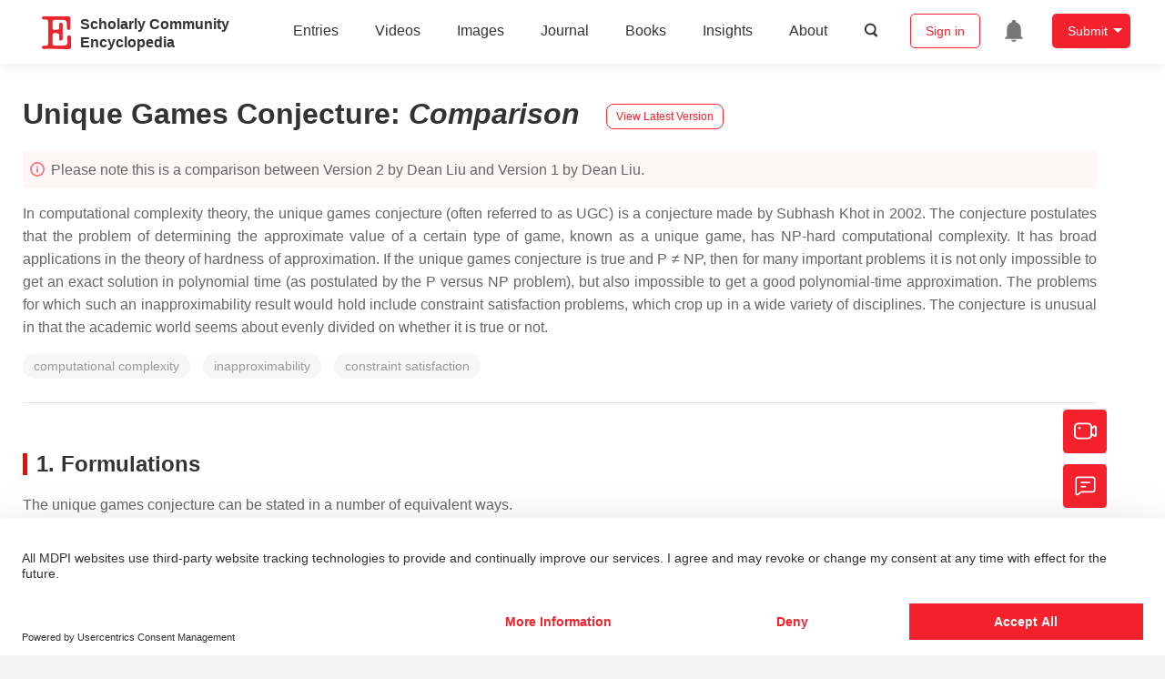

--- FILE ---
content_type: text/html; charset=UTF-8
request_url: https://encyclopedia.pub/entry/history/compare_revision/73830/-1
body_size: 20745
content:
<!DOCTYPE html>
<html lang="en">
<head>
    <meta charset="UTF-8" />
    <meta name="viewport" content="width=device-width,minimum-scale=1.0,maximum-scale=1.0" />
            <meta name="description" content="Encyclopedia is a user-generated content hub aiming to provide a comprehensive record for scientific developments. All content free to post, read, share and reuse." />
        <meta name="google-site-verification" content="q43W86qViuYDE0imL1OxpOHG5zphSIOB7TVoEwSmBVc" />
    <meta name="msvalidate.01" content="1A6221EAB93F205C3B707CBBFE90D66D" />
        <meta property="og:image" content="https://encyclopedia.pub/build/images/header_logo.png" />
        <title>
                    Unique Games Conjecture | Encyclopedia MDPI
            </title>
            <link rel="stylesheet" href="/build/1224.1db66147.css"><link rel="stylesheet" href="/build/app.14848292.css">
                            <link rel="canonical" href="https://encyclopedia.pub/entry/31127" />
        <link rel="stylesheet" href="/build/magnific-popup.c809c0a3.css">
    <script src="/build/runtime.0cde2a47.js"></script><script src="/build/2109.3beea5d7.js"></script><script src="/build/297.c8a54fcc.js"></script><script src="/build/8674.e44908d0.js"></script><script src="/build/checkBrowserSupport.2b001c66.js"></script>
    <script src="/build/9755.4945dce5.js"></script><script src="/build/5932.4d442a22.js"></script><script src="/build/9907.7b47d38d.js"></script><script src="/build/4901.402c8cb8.js"></script><script src="/build/4033.bc931418.js"></script><script src="/build/1224.83033532.js"></script><script src="/build/3503.eb962e70.js"></script><script src="/build/5947.7df79ac1.js"></script><script src="/build/app.10f01373.js"></script>
    <link rel="icon" type="image/x-icon" href="/favicon.ico" />
        <script id="usercentrics-cmp" src="https://web.cmp.usercentrics.eu/ui/loader.js" data-settings-id="6bV7bY64cWyYYZ" async></script>
    <!-- Google Consent script -->
    <script>
        window.dataLayer = window.dataLayer || [];
        function gtag() { dataLayer.push(arguments); }
        gtag('consent', 'default', {
            'ad_user_data': 'denied',
            'ad_personalization': 'denied',
            'ad_storage': 'denied',
            'analytics_storage': 'denied',
            'wait_for_update': 500,
        });
        dataLayer.push({'gtm.start': new Date().getTime(), 'event': 'gtm.js'});
    </script>
    <!-- Google Tag Manager -->
    <script type="text/plain" data-usercentrics="Google Analytics">
        (function(w,d,s,l,i){
            w[l]=w[l]||[];
            w[l].push({
                'gtm.start': new Date().getTime(),
                event:'gtm.js'
            });
            var f=d.getElementsByTagName(s)[0],
                j=d.createElement(s),dl=l!='dataLayer'?'&l='+l:'';
            j.async=true;
            j.src= 'https://www.googletagmanager.com/gtm.js?id='+i+dl;
            f.parentNode.insertBefore(j,f);
        })(window,document,'script','dataLayer','GTM-MZ7CDVT');
            </script>
    <!-- End Google Tag Manager -->
    <!-- Matomo Tag Manager -->
    <!-- End Matomo Tag Manager -->
    
                              <script>!function(e){var n="https://s.go-mpulse.net/boomerang/";if("True"=="True")e.BOOMR_config=e.BOOMR_config||{},e.BOOMR_config.PageParams=e.BOOMR_config.PageParams||{},e.BOOMR_config.PageParams.pci=!0,n="https://s2.go-mpulse.net/boomerang/";if(window.BOOMR_API_key="9DQ7Q-28LSB-E8WKP-NG6Z4-U9TGW",function(){function e(){if(!o){var e=document.createElement("script");e.id="boomr-scr-as",e.src=window.BOOMR.url,e.async=!0,i.parentNode.appendChild(e),o=!0}}function t(e){o=!0;var n,t,a,r,d=document,O=window;if(window.BOOMR.snippetMethod=e?"if":"i",t=function(e,n){var t=d.createElement("script");t.id=n||"boomr-if-as",t.src=window.BOOMR.url,BOOMR_lstart=(new Date).getTime(),e=e||d.body,e.appendChild(t)},!window.addEventListener&&window.attachEvent&&navigator.userAgent.match(/MSIE [67]\./))return window.BOOMR.snippetMethod="s",void t(i.parentNode,"boomr-async");a=document.createElement("IFRAME"),a.src="about:blank",a.title="",a.role="presentation",a.loading="eager",r=(a.frameElement||a).style,r.width=0,r.height=0,r.border=0,r.display="none",i.parentNode.appendChild(a);try{O=a.contentWindow,d=O.document.open()}catch(_){n=document.domain,a.src="javascript:var d=document.open();d.domain='"+n+"';void(0);",O=a.contentWindow,d=O.document.open()}if(n)d._boomrl=function(){this.domain=n,t()},d.write("<bo"+"dy onload='document._boomrl();'>");else if(O._boomrl=function(){t()},O.addEventListener)O.addEventListener("load",O._boomrl,!1);else if(O.attachEvent)O.attachEvent("onload",O._boomrl);d.close()}function a(e){window.BOOMR_onload=e&&e.timeStamp||(new Date).getTime()}if(!window.BOOMR||!window.BOOMR.version&&!window.BOOMR.snippetExecuted){window.BOOMR=window.BOOMR||{},window.BOOMR.snippetStart=(new Date).getTime(),window.BOOMR.snippetExecuted=!0,window.BOOMR.snippetVersion=12,window.BOOMR.url=n+"9DQ7Q-28LSB-E8WKP-NG6Z4-U9TGW";var i=document.currentScript||document.getElementsByTagName("script")[0],o=!1,r=document.createElement("link");if(r.relList&&"function"==typeof r.relList.supports&&r.relList.supports("preload")&&"as"in r)window.BOOMR.snippetMethod="p",r.href=window.BOOMR.url,r.rel="preload",r.as="script",r.addEventListener("load",e),r.addEventListener("error",function(){t(!0)}),setTimeout(function(){if(!o)t(!0)},3e3),BOOMR_lstart=(new Date).getTime(),i.parentNode.appendChild(r);else t(!1);if(window.addEventListener)window.addEventListener("load",a,!1);else if(window.attachEvent)window.attachEvent("onload",a)}}(),"".length>0)if(e&&"performance"in e&&e.performance&&"function"==typeof e.performance.setResourceTimingBufferSize)e.performance.setResourceTimingBufferSize();!function(){if(BOOMR=e.BOOMR||{},BOOMR.plugins=BOOMR.plugins||{},!BOOMR.plugins.AK){var n=""=="true"?1:0,t="",a="amiypqiccue6q2lqc7ba-f-116efa2ca-clientnsv4-s.akamaihd.net",i="false"=="true"?2:1,o={"ak.v":"39","ak.cp":"1694201","ak.ai":parseInt("1108098",10),"ak.ol":"0","ak.cr":9,"ak.ipv":4,"ak.proto":"h2","ak.rid":"bb46e28","ak.r":51372,"ak.a2":n,"ak.m":"dscb","ak.n":"essl","ak.bpcip":"3.17.135.0","ak.cport":45362,"ak.gh":"2.17.209.232","ak.quicv":"","ak.tlsv":"tls1.3","ak.0rtt":"","ak.0rtt.ed":"","ak.csrc":"-","ak.acc":"","ak.t":"1768953794","ak.ak":"hOBiQwZUYzCg5VSAfCLimQ==wqFN261LkMw6JUHQSPYw6qTBLTQV7b808Zy6+cpSo0K9jK4cC8A5JUI9Qfli6/FAXUhCZEmYAT5lQANjppnpUK66OFzQmlAgnkYoiwR462EStBRDIWtl4tDqLHdGsORuT47yogDYwAZD+755mAhEQCj8FIE5FoJCWNXNAzvrSoVR9qtypMMgXT+Z+H+SBcCJyvbY3aALrdwrCWKkEWU7ZkqV//S21QReWZGBmGAE6XTFfu+Dd7st+hdGcX61kiVeEORDTKhWUe2gG7/FCgxcoFL8UNBt2YfW7xFCvTuzf/vZObAm1/KdzVEj8yl04j0UCVxZZKZt0bxAmmCTL/5yNk9NdzTVu77RL1+eWnBbVgr1/JupsqE2/X5bkwURroqgAZM73RdZIrp3jJSbkP2vzR6RrXzoyud2N3YqlVmuJ0c=","ak.pv":"6","ak.dpoabenc":"","ak.tf":i};if(""!==t)o["ak.ruds"]=t;var r={i:!1,av:function(n){var t="http.initiator";if(n&&(!n[t]||"spa_hard"===n[t]))o["ak.feo"]=void 0!==e.aFeoApplied?1:0,BOOMR.addVar(o)},rv:function(){var e=["ak.bpcip","ak.cport","ak.cr","ak.csrc","ak.gh","ak.ipv","ak.m","ak.n","ak.ol","ak.proto","ak.quicv","ak.tlsv","ak.0rtt","ak.0rtt.ed","ak.r","ak.acc","ak.t","ak.tf"];BOOMR.removeVar(e)}};BOOMR.plugins.AK={akVars:o,akDNSPreFetchDomain:a,init:function(){if(!r.i){var e=BOOMR.subscribe;e("before_beacon",r.av,null,null),e("onbeacon",r.rv,null,null),r.i=!0}return this},is_complete:function(){return!0}}}}()}(window);</script></head>

<body>
        <div class="top-container">
        <div class="header other-page ">
    <div class="outdated-browser-warning initHide">
        Your browser does not fully support modern features. Please upgrade for a smoother experience.
        <span class="cursor-point close-browser-warning" aria-hidden="true">&times;</span>
    </div>
        <div class="header-container top-bar">
        <div class="top-bar-left">
                        <ul class="menu">
                <li>
                    <a href="/" title="Encyclopedia" class="header-ogp-logo" aria-label="Homepage">
                        <img class="logo" src="/build/images/header_logo.png" alt="Encyclopedia"/>
                    </a>
                </li>
                <li class="logo-title-box">
                    <a href="/" class="logo-title">
                        <div>Scholarly Community</div>
                        <div>Encyclopedia</div>
                    </a>
                </li>
            </ul>
            
        </div>
        <div class="top-bar-right">
            <ul class="menu">
                                <li class="header-nav show-for-medium" id="header-nav">
                    <ul class="menu">
                        <li>
                            <a href="/entry/list" class="menu-item" data-event-action="entry">Entries</a>
                        </li>
                        <li>
                            <a href="/video" class="menu-item" data-event-action="video_nav">Videos</a>
                        </li>
                        <li>
                            <a href='/image' class="menu-item" data-event-action="image_nav">Images</a>
                        </li>
                        <li>
                            <a href="https://www.mdpi.com/journal/encyclopedia" class="menu-item be-selected-main" data-event-action="journal">Journal</a>
                        </li>
                        <li>
                            <a href="/book/list" class="menu-item" data-event-action="book">Books</a>
                        </li>
                        <li>
                            <a href="/insights" class="menu-item" data-event-action="news">Insights</a>
                        </li>
                        <li>
                            <a href="/about" class="menu-item" data-event-action="about">About</a>
                        </li>
                        <li>
                            <div class="menu-item search-icon cursor-point" id="search-icon">
                                <svg class="icon search gray-color" aria-hidden="true">
                                    <use xlink:href="#icon-search"></use>
                                </svg>
                            </div>
                        </li>
                    </ul>
                </li>
                                                    <li id="search-form" class="search-form overflow common-search-box">
                        <input class="search-input" type="text" placeholder="Search…" name="common_basic_keyword" value="" id="header-search-input">
                        <button class="header-search-button common-search-btn" data-href="/search/index" aria-label="Global search">
                            <svg class="icon" aria-hidden="true">
                                <use xlink:href="#icon-search"></use>
                            </svg>
                        </button>

                        <svg class="icon close-search show-for-medium" aria-hidden="true">
                            <use xlink:href="#icon-close"></use>
                        </svg>
                    </li>
                                <li class="user-box show-for-medium">
                    <ul class="menu dropdown" data-dropdown-menu>
                                                    <li class="login-register">
                                <a href="/login" class="button" data-event-action="login_signin">Sign in</a>
                            </li>
                                                <li class="header-user-notification user-notification" >
                            <a class="notification-icon" href="/user/notifications/list?type=1" aria-label="Jump to the notification list page">
                                <svg class="icon" aria-hidden="true">
                                    <use xlink:href="#icon-remind1"></use>
                                </svg>
                                                            </a>
                        </li>
                                                    <li class="header-create is-dropdown-submenu-parent">
                                <a class="button create-button">Submit</a>
                                <ul class="menu">
                                    <li><a class="create-operation" href="/user/entry/create" data-event-action="entry">Entry</a></li>
                                    <li><a class="create-operation" href="/user/video_add" data-event-action="video_sub">Video</a></li>
                                    <li><a class="create-operation" href="/user/image/upload" data-event-action="image_sub">Image</a></li>
                                </ul>
                            </li>
                                            </ul>
                </li>
                            </ul>
        </div>
    </div>
    </div>

<script>
    $(function () {
        if ($('#user_notification').length) {
            var $notificationDropdownContainer = $('#notification_dropdown_container');
            $('#user_notification').hover(function () {
                $notificationDropdownContainer.toggle();
            })
            $notificationDropdownContainer.hover(function () {
                $notificationDropdownContainer.toggle()
            });

            $notificationDropdownContainer.on('click', '.notification-select', function () {
                $(this).addClass('active').siblings('.active').removeClass('active');
                $('#notification' + $(this).text()).show().siblings().hide();
            })
        }
    })

    if ($(window).width() > 640) {
        $("#search-icon").bind("click", function () {
            $("#search-form").animate({'width': $(window).width() > 1024 ? '404px' : '344px'}, 'normal', "linear").removeClass('overflow');
            $("#header-nav").hide();
        });
        $(".close-search").bind("click", function () {
            $("#search-form").addClass('overflow').animate({'width': '0'}, 'normal', "linear", function () {
                $("#header-nav").fadeIn();
            });
        })
    } else {
        $("#search_icon_for_phone").bind("click", function () {
            $(this).hide();
            $(".logo-title-box").hide();
            $("#search-form").css({'flex-grow': '1'}).removeClass('overflow');
        })
    }
</script>
                        


            <div class="entry-detail-box common-background pt20">
        <div class="grid-container">
            <div class="entry-detail-content">
                <div class="item-title">
                    <div class="entry-title entry-op-icon">
                        <span class="entry-title-detail">Unique Games Conjecture</span>: <em>Comparison</em>
                                                    <div class="update-button">
                                                                <a href="/entry/31127" title="View latest version">
                                    <div class="view-latest-version">View Latest Version</div>
                                </a>
                            </div>
                                            </div>
                </div>
                <div class="title-hint">
                    <svg class="icon" aria-hidden="true">
                        <use xlink:href="#icon-tips1"></use>
                    </svg>
                    Please note this is a comparison between Version 2 by Dean Liu and Version 1 by Dean Liu.
                </div>
                                <div class="item-description text-justify clearfix">
                    <p>In computational complexity theory, the unique games conjecture (often referred to as UGC) is a conjecture made by Subhash Khot in 2002. The conjecture postulates that the problem of determining the approximate value of a certain type of game, known as a unique game, has NP-hard computational complexity. It has broad applications in the theory of hardness of approximation. If the unique games conjecture is true and P ≠ NP, then for many important problems it is not only impossible to get an exact solution in polynomial time (as postulated by the P versus NP problem), but also impossible to get a good polynomial-time approximation. The problems for which such an inapproximability result would hold include constraint satisfaction problems, which crop up in a wide variety of disciplines. The conjecture is unusual in that the academic world seems about evenly divided on whether it is true or not.</p>
                </div>
                                                    <ul class="no-bullet item-keyword clearfix">
                                                    <li class="keyword-item" data-type="entry">
                                computational complexity
                            </li>
                                                    <li class="keyword-item" data-type="entry">
                                inapproximability
                            </li>
                                                    <li class="keyword-item" data-type="entry">
                                constraint satisfaction
                            </li>
                                            </ul>
                                <div class="dividing-line"></div>
                <div class="item-body" id="item-content">
                    <h2><span id="Formulations" class="mw-headline">1. Formulations</span></h2>
<p>The unique games conjecture can be stated in a number of equivalent ways.</p>
<h3><span id="Unique_label_cover" class="mw-headline">1.1. Unique Label Cover</span></h3>
<p>The following formulation of the unique games conjecture is often used in hardness of approximation. The conjecture postulates the NP-hardness of the following promise problem known as <em>label cover with unique constraints</em>. For each edge, the colors on the two vertices are restricted to some particular ordered pairs. <em>Unique</em> constraints means that for each edge none of the ordered pairs have the same color for the same node.</p>
<p>This means that an instance of label cover with unique constraints over an alphabet of size <em>k</em> can be represented as a directed graph together with a collection of permutations π<sub><em>e</em></sub>: [<em>k</em>] → [<em>k</em>], one for each edge <em>e</em> of the graph. An assignment to a label cover instance gives to each vertex of <em>G</em> a value in the set [<em>k</em>] = {1, 2, ... k}, often called “colours.”</p>
<div class="thumb"><img src="/media/common/202210/mceclip1-635789e688ed9.png"></img></div>
<div class="gallerytext">
<p>An instance of unique label cover. The 4 vertices may be assigned the colors red, blue, and green while satisfying the constraints at each edge. https://handwiki.org/wiki/index.php?curid=1998361</p>
<p><img src="/media/common/202210/mceclip2-63578a05e2cf6.png"></img></p>
</div>
<div>
<div class="thumb">
<div> <div class="thumb">
</div>
<div class="gallerytext">
<p style="text-align:center;">A solution to the unique label cover instance. https://handwiki.org/wiki/index.php?curid=2037933</p>
</div>
</div></div></div>
<p>Such instances are strongly constrained in the sense that the colour of a vertex uniquely defines the colours of its neighbours, and hence for its entire connected component. Thus, if the input instance admits a valid assignment, then such an assignment can be found efficiently by iterating over all colours of a single node. In particular, the problem of deciding if a given instance admits a satisfying assignment can be solved in polynomial time.</p>
<div class="thumb"><img src="/media/common/202210/mceclip3-63578a2569af7.png"></img></div>
<div class="gallerytext">
<p style="text-align:center;">An instance of unique label cover that does not allow a satisfying assignment. https://handwiki.org/wiki/index.php?curid=2040890</p>
</div>
<div class="thumb"><img src="/media/common/202210/mceclip4-63578a4913ebb.png"></img></div>
<div class="gallerytext">
<p style="text-align:center;">An assignment that satisfies all edges except the thick edge. Thus, this instance has value 3/4. https://handwiki.org/wiki/index.php?curid=2030449</p>
</div>
<p>The <em>value</em> of a unique label cover instance is the fraction of constraints that can be satisfied by any assignment. For satisfiable instances, this value is 1 and is easy to find. On the other hand, it seems to be very difficult to determine the value of an unsatisfiable game, even approximately. The unique games conjecture formalises this difficulty.</p>
<p>More formally, the (<em>c</em>, <em>s</em>)-gap label-cover problem with unique constraints is the following promise problem (<em>L</em><sub>yes</sub>, <em>L</em><sub>no</sub>):</p>
<ul>
<li><em>L</em><sub>yes</sub> = {<em>G</em>: Some assignment satisfies at least a <em>c</em>-fraction of constraints in <em>G</em>}</li>
<li><em>L</em><sub>no</sub> = {<em>G</em>: Every assignment satisfies at most an <em>s</em>-fraction of constraints in <em>G</em>}</li>
</ul>
<p>where <em>G</em> is an instance of the label cover problem with unique constraints.</p>
<p>The unique games conjecture states that for every sufficiently small pair of constants <em>ε</em>, <em>δ</em> &gt; 0, there exists a constant <em>k</em> such that the (1 − <em>δ</em>, <em>ε</em>)-gap label-cover problem with unique constraints over alphabet of size <em>k</em> is NP-hard.</p>
<p>Instead of graphs, the label cover problem can be formulated in terms of linear equations. For example, suppose that we have a system of linear equations over the integers modulo 7:</p>
<dl>
<dd>[math]\displaystyle{ \begin{align} x_1 &amp; \equiv 2\cdot x_2 \pmod 7, \\ x_2 &amp; \equiv 4\cdot x_5 \pmod 7, \\ &amp; {}\ \ \vdots \\ x_1 &amp; \equiv 2\cdot x_7 \pmod 7. \end{align} }[/math]</dd>
</dl>
<p>This is an instance of the label cover problem with unique constraints. For example, the first equation corresponds to the permutation <span class="texhtml">π</span><sub>(1, 2)</sub> where <span class="texhtml">π</span><sub>(1, 2)</sub>(<em>x</em><sub>1</sub>) = 2<em>x</em><sub>2</sub> modulo 7.</p>
<h3><span id="Two-prover_proof_systems" class="mw-headline">1.2. Two-Prover Proof Systems</span></h3>
<p>A <strong>unique game</strong> is a special case of a <em>two-prover one-round (2P1R) game</em>. A two-prover one-round game has two players (also known as provers) and a referee. The referee sends each player a question drawn from a known probability distribution, and the players each have to send an answer. The answers come from a set of fixed size. The game is specified by a predicate that depends on the questions sent to the players and the answers provided by them.</p>
<p>The players may decide on a strategy beforehand, although they cannot communicate with each other during the game. The players win if the predicate is satisfied by their questions and their answers.</p>
<p>A two-prover one-round game is called a <em>unique game</em> if for every question and every answer by the first player, there is exactly one answer by the second player that results in a win for the players, and vice versa. The <em>value</em> of a game is the maximum winning probability for the players over all strategies.</p>
<p>The <strong>unique games conjecture</strong> states that for every sufficiently small pair of constants <em>ε</em>, <em>δ</em> &gt; 0, there exists a constant <em>k</em> such that the following promise problem (<em>L</em><sub>yes</sub>, <em>L</em><sub>no</sub>) is NP-hard:</p>
<ul>
<li><em>L</em><sub>yes</sub> = {<em>G</em>: the value of <em>G</em> is at least 1 − δ}</li>
<li><em>L</em><sub>no</sub> = {<em>G</em>: the value of <em>G</em> is at most ε}</li>
</ul>
<p>where <em>G</em> is a unique game whose answers come from a set of size <em>k</em>.</p>
<h3><span id="Probabilistically_checkable_proofs" class="mw-headline">Probabilistically Checkable Proofs</span></h3>
<p>Alternatively, the unique games conjecture postulates the existence of a certain type of probabilistically checkable proof for problems in NP.</p>
<p>A unique game can be viewed as a special kind of nonadaptive probabilistically checkable proof with query complexity 2, where for each pair of possible queries of the verifier and each possible answer to the first query, there is exactly one possible answer to the second query that makes the verifier accept, and vice versa.</p>
<p>The unique games conjecture states that for every sufficiently small pair of constants [math]\displaystyle{ \varepsilon,\delta\gt 0 }[/math] there is a constant [math]\displaystyle{ K }[/math] such that every problem in NP has a probabilistically checkable proof over an alphabet of size [math]\displaystyle{ K }[/math] with completeness [math]\displaystyle{ 1-\delta }[/math], soundness [math]\displaystyle{ \varepsilon }[/math], and randomness complexity [math]\displaystyle{ O(\log n) }[/math] which is a unique game.</p>
<h2><span id="Relevance" class="mw-headline">2. Relevance</span></h2>
<table class="wikitable" border="1"><caption><strong>Approximability results assuming P ≠ NP versus the UGC</strong></caption>
<tbody>
<tr>
<th>Problem</th>
<th>Poly.-time approx.</th>
<th>NP hardness</th>
<th>UG hardness</th>
</tr>
<tr>
<td>Max 2SAT</td>
<td>[math]\displaystyle{ 0.940\dots }[/math]<sup class="mceNonEditable">[<a href="#ref_1">1</a>]</sup></td>
<td>[math]\displaystyle{ 0.954\dots+\varepsilon }[/math]<sup class="mceNonEditable">[<a href="#ref_2">2</a>]</sup></td>
<td>[math]\displaystyle{ 0.9439\dots+\varepsilon }[/math]<sup class="mceNonEditable">[<a href="#ref_3">3</a>]</sup></td>
</tr>
<tr>
<td>Max cut</td>
<td>[math]\displaystyle{ 0.878...\dots }[/math]<sup class="mceNonEditable">[<a href="#ref_4">4</a>]</sup></td>
<td>[math]\displaystyle{ \tfrac{16}{17}+\varepsilon\approx 0.941 }[/math]<sup class="mceNonEditable">[<a href="#ref_2">2</a>]</sup></td>
<td>[math]\displaystyle{ 0.878\dots+\varepsilon }[/math]<sup class="mceNonEditable">[<a href="#ref_3">3</a>]</sup></td>
</tr>
<tr>
<td>Min vertex cover</td>
<td>[math]\displaystyle{ 2 }[/math]</td>
<td>[math]\displaystyle{ 1.360\dots-\varepsilon }[/math]<sup class="mceNonEditable">[<a href="#ref_5">5</a>]</sup></td>
<td>[math]\displaystyle{ 2-\varepsilon }[/math]<sup class="mceNonEditable">[<a href="#ref_6">6</a>]</sup></td>
</tr>
<tr>
<td>Feedback arc set</td>
<td>[math]\displaystyle{ O(\log n\log\log n) }[/math]<sup class="mceNonEditable">[<a href="#ref_7">7</a>]</sup></td>
<td>[math]\displaystyle{ 1.360\dots-\varepsilon }[/math]<sup class="mceNonEditable">[<a href="#ref_5">5</a>]</sup></td>
<td>All constants<sup class="mceNonEditable">[<a href="#ref_8">8</a>]</sup></td>
</tr>
<tr>
<td>Max acyclic subgraph</td>
<td>[math]\displaystyle{ \tfrac12+\Omega(1/\sqrt\Delta) }[/math]<sup class="mceNonEditable">[<a href="#ref_9">9</a>]</sup></td>
<td>[math]\displaystyle{ \tfrac{65}{66} }[/math]<sup class="mceNonEditable">[<a href="#ref_10">10</a>]</sup></td>
<td>[math]\displaystyle{ \tfrac12+\varepsilon }[/math]<sup class="mceNonEditable">[<a href="#ref_8">8</a>]</sup></td>
</tr>
<tr>
<td>Betweenness</td>
<td>[math]\displaystyle{ \tfrac13 }[/math]</td>
<td>[math]\displaystyle{ \tfrac{47}{48} }[/math]<sup class="mceNonEditable">[<a href="#ref_11">11</a>]</sup></td>
<td>[math]\displaystyle{ \tfrac13+\varepsilon }[/math]<sup class="mceNonEditable">[<a href="#ref_12">12</a>]</sup></td>
</tr>
</tbody>
</table>
<table class="cquote pullquote" role="presentation">
<tbody>
<tr>
<td style="text-align:left;color:#b2b7f2;">“</td>
<td>Some very natural, intrinsically interesting statements about things like voting and foams just popped out of studying the UGC.... Even if the UGC turns out to be false, it has inspired a lot of interesting math research.</td>
<td style="text-align:right;color:#b2b7f2;">”</td>
</tr>
<tr>
<td class="cquotecite" style="text-align:right;" colspan="3"><cite>— Ryan O’Donnell, <sup class="mceNonEditable">[<a href="#ref_13">13</a>]</sup></cite></td>
</tr>
</tbody>
</table>
<p>The unique games conjecture was introduced by Subhash Khot in 2002 in order to make progress on certain questions in the theory of hardness of approximation.</p>
<p>The truth of the unique games conjecture would imply the optimality of many known approximation algorithms (assuming P ≠ NP). For example, the approximation ratio achieved by the algorithm of Goemans and Williamson for approximating the maximum cut in a graph is optimal to within any additive constant assuming the unique games conjecture and P ≠ NP.</p>
<p>A list of results that the unique games conjecture is known to imply is shown in the adjacent table together with the corresponding best results for the weaker assumption P ≠ NP. A constant of [math]\displaystyle{ c+\varepsilon }[/math] or [math]\displaystyle{ c-\varepsilon }[/math] means that the result holds for every <em>constant</em> (with respect to the problem size) strictly greater than or less than [math]\displaystyle{ c }[/math], respectively.</p>
<h2><span id="Discussion_and_alternatives" class="mw-headline">3. Discussion and Alternatives</span></h2>
<p>Currently, there is no consensus regarding the truth of the unique games conjecture. Certain stronger forms of the conjecture have been disproved.</p>
<p>A different form of the conjecture postulates that distinguishing the case when the value of a unique game is at least [math]\displaystyle{ 1-\delta }[/math] from the case when the value is at most [math]\displaystyle{ \varepsilon }[/math] is impossible for polynomial-time algorithms (but perhaps not NP-hard). This form of the conjecture would still be useful for applications in hardness of approximation.</p>
<p>The constant [math]\displaystyle{ \delta\gt 0 }[/math] in the above formulations of the conjecture is necessary unless P = NP. If the uniqueness requirement is removed the corresponding statement is known to be true by the parallel repetition theorem, even <span class="nowrap">when [math]\displaystyle{ \delta=0 }[/math].</span></p>
<p>Marek Karpinski and Warren Schudy<sup class="mceNonEditable">[<a href="#ref_14">14</a>]</sup> have constructed linear time approximation schemes for dense instances of unique games problem.</p>
<p>In 2008, Prasad Raghavendra has shown that if the unique games conjecture is true, then for every constraint satisfaction problem the best approximation ratio is given by a certain simple semidefinite programming instance, which is in particular polynomial.<sup class="mceNonEditable">[<a href="#ref_15">15</a>]</sup></p>
<p>In 2010, Prasad Raghavendra and David Steurer defined the &#34;gap-small-set expansion&#34; problem, and conjectured that it is NP-hard. This conjecture implies the unique games conjecture.<sup class="mceNonEditable">[<a href="#ref_16">16</a>]</sup> It has also been used to prove strong hardness of approximation results for finding complete bipartite subgraphs.<sup class="mceNonEditable">[<a href="#ref_17">17</a>]</sup></p>
<p>In 2010, Sanjeev Arora, Boaz Barak and David Steurer found a subexponential time approximation algorithm for the unique games problem.<sup class="mceNonEditable">[<a href="#ref_18">18</a>]</sup></p>
<p>In 2012, it was shown that distinguishing instances with value at most [math]\displaystyle{ \tfrac38+\delta }[/math] from instances with value at least [math]\displaystyle{ \tfrac12 }[/math] is NP-hard.<sup class="mceNonEditable">[<a href="#ref_19">19</a>]</sup></p>
<p>In 2018, after a series of papers, a weaker version of the conjecture, called the 2-2 games conjecture, was proven. In a certain sense, this proves &#34;a half&#34; of the original conjecture<span style="background-color: lightpink; text-decoration: line-through;" id="insert"> [1],[2]</span>. This also improves the best known gap for unique label cover: it is NP-hard to distinguish instances with value at most [math]\displaystyle{ \delta }[/math] from instances with value at least [math]\displaystyle{ \tfrac12 }[/math].<sup class="mceNonEditable">[<a href="#ref_20">20</a>]</sup></p>
                </div>
                <div class="dividing-line"></div>
                                    <div class="item-reference">
                        <h3 class="item-row-title">
                            References
                        </h3>
                        <ol class="reference-lists">
                                                            <li><span data-reference_type="Others" data-prototype="others:::Feige, Uriel; Goemans, Michel X. (1995), " approximating="" the="" value="" of="" two="" prover="" proof="" systems,="" with="" applications="" to="" max="" 2sat="" and="" max="" dicut",="" proc.="" 3rd="" israel="" symp.="" theory="" of="" computing="" and="" systems,="" ieee="" computer="" society="" press,="" pp. 182–189 "="" id="ref_1">Feige, Uriel; Goemans, Michel X. (1995), &#34;Approximating the value of two prover proof systems, with applications to MAX 2SAT and MAX DICUT&#34;, Proc. 3rd Israel Symp. Theory of Computing and Systems, IEEE Computer Society Press, pp. 182–189 </span></li>
                                                            <li><span data-reference_type="Others" data-prototype="others:::Håstad, Johan (1999), " some="" optimal="" inapproximability="" results",="" journal="" of="" the="" acm="" 48="" (4):="" 798–859,="" doi:10.1145="" 502090.502098,="" http:="" www.nada.kth.se="" ~johanh="" optimalinap.ps. "="" id="ref_2">Håstad, Johan (1999), &#34;Some Optimal Inapproximability Results&#34;, Journal of the ACM 48 (4): 798–859, doi:10.1145/502090.502098, http://www.nada.kth.se/~johanh/optimalinap.ps. </span></li>
                                                            <li><span data-reference_type="Others" data-prototype="others:::Khot, Subhash; Kindler, Guy; Mossel, Elchanan; O&#39;Donnell, Ryan (2007), " optimal="" inapproximability="" results="" for="" max-cut="" and="" other="" two-variable="" csps?",="" siam="" journal="" on="" computing="" 37="" (1):="" 319–357,="" doi:10.1137="" s0097539705447372,="" http:="" www.cs.cornell.edu="" ~abrahao="" tdg="" papers="" kkmo-maxcut.pdf "="" id="ref_3">Khot, Subhash; Kindler, Guy; Mossel, Elchanan; O&#39;Donnell, Ryan (2007), &#34;Optimal inapproximability results for MAX-CUT and other two-variable CSPs?&#34;, SIAM Journal on Computing 37 (1): 319–357, doi:10.1137/S0097539705447372, http://www.cs.cornell.edu/~abrahao/tdg/papers/KKMO-maxcut.pdf </span></li>
                                                            <li><span data-reference_type="Others" data-prototype="others:::" improved="" approximation="" algorithms="" for="" maximum="" cut="" and="" satisfiability="" problems="" using="" semidefinite="" programming",="" journal="" of="" the="" acm="" 42="" (6):="" 1115–1145,="" 1995,="" doi:10.1145="" 227683.227684 ="" https:="" dx.doi.org="" 10.1145%2f227683.227684"="" id="ref_4">&#34;Improved Approximation Algorithms for Maximum Cut and Satisfiability Problems Using Semidefinite Programming&#34;, Journal of the ACM 42 (6): 1115–1145, 1995, doi:10.1145/227683.227684  https://dx.doi.org/10.1145%2F227683.227684</span></li>
                                                            <li><span data-reference_type="Others" data-prototype="others:::" on="" the="" hardness="" of="" approximating="" minimum="" vertex="" cover",="" annals="" of="" mathematics="" 162="" (1):="" 439–485,="" 2005,="" doi:10.4007="" annals.2005.162.439,="" http:="" www.wisdom.weizmann.ac.il="" ~dinuri="" mypapers="" vc.pdf,="" retrieved="" 2010-03-05. "="" id="ref_5">&#34;On the hardness of approximating minimum vertex cover&#34;, Annals of Mathematics 162 (1): 439–485, 2005, doi:10.4007/annals.2005.162.439, http://www.wisdom.weizmann.ac.il/~dinuri/mypapers/vc.pdf, retrieved 2010-03-05. </span></li>
                                                            <li><span data-reference_type="Others" data-prototype="others:::Khot, Subhash; Regev, Oded (2003), " vertex="" cover="" might="" be="" hard="" to="" approximate="" to="" within="" 2 − ε",="" ieee="" conference="" on="" computational="" complexity:="" 379– "="" id="ref_6">Khot, Subhash; Regev, Oded (2003), &#34;Vertex cover might be hard to approximate to within 2 − ε&#34;, IEEE Conference on Computational Complexity: 379– </span></li>
                                                            <li><span data-reference_type="Others" data-prototype="others:::Even, G. (1998), " approximating="" minimum="" feedback="" sets="" and="" multicuts="" in="" directed="" graphs",="" algorithmica="" 20="" (2):="" 151–174,="" doi:10.1007="" pl00009191 ="" https:="" dx.doi.org="" 10.1007%2fpl00009191"="" id="ref_7">Even, G. (1998), &#34;Approximating minimum feedback sets and multicuts in directed graphs&#34;, Algorithmica 20 (2): 151–174, doi:10.1007/PL00009191  https://dx.doi.org/10.1007%2FPL00009191</span></li>
                                                            <li><span data-reference_type="Others" data-prototype="others:::Guruswami, Venkatesan; Manokaran, Rajsekar; Raghavendra, Prasad (2008), " beating="" the="" random="" ordering="" is="" hard:="" inapproximability="" of="" maximum="" acyclic="" subgraph",="" 49th="" annual="" ieee="" symposium="" on="" foundations="" of="" computer="" science,="" focs="" 2008,="" october="" 25-28,="" 2008,="" philadelphia,="" pa,="" usa,="" pp. 573–582,="" doi:10.1109="" focs.2008.51 ="" https:="" dx.doi.org="" 10.1109%2ffocs.2008.51"="" id="ref_8">Guruswami, Venkatesan; Manokaran, Rajsekar; Raghavendra, Prasad (2008), &#34;Beating the Random Ordering is Hard: Inapproximability of Maximum Acyclic Subgraph&#34;, 49th Annual IEEE Symposium on Foundations of Computer Science, FOCS 2008, October 25-28, 2008, Philadelphia, PA, USA, pp. 573–582, doi:10.1109/FOCS.2008.51  https://dx.doi.org/10.1109%2FFOCS.2008.51</span></li>
                                                            <li><span data-reference_type="Others" data-prototype="others:::" tight="" bounds="" for="" the="" maximum="" acyclic="" subgraph="" problem",="" journal="" of="" algorithms="" 25="" (1):="" 1–18,="" 1997,="" doi:10.1006="" jagm.1997.0864 ="" https:="" dx.doi.org="" 10.1006%2fjagm.1997.0864"="" id="ref_9">&#34;Tight bounds for the maximum acyclic subgraph problem&#34;, Journal of Algorithms 25 (1): 1–18, 1997, doi:10.1006/jagm.1997.0864  https://dx.doi.org/10.1006%2Fjagm.1997.0864</span></li>
                                                            <li><span data-reference_type="Others" data-prototype="others:::Newman, A. (June 2000), Approximating the maximum acyclic subgraph, Massachusetts Institute of Technology , as cited by (Guruswami Manokaran)" id="ref_10">Newman, A. (June 2000), Approximating the maximum acyclic subgraph, Massachusetts Institute of Technology , as cited by (Guruswami Manokaran)</span></li>
                                                            <li><span data-reference_type="Others" data-prototype="others:::Chor, Benny (1998), " a="" geometric="" approach="" to="" betweenness",="" siam="" journal="" on="" discrete="" mathematics="" 11="" (4):="" 511–523="" (electronic),="" doi:10.1137="" s0895480195296221 .="" https:="" dx.doi.org="" 10.1137%2fs0895480195296221"="" id="ref_11">Chor, Benny (1998), &#34;A geometric approach to betweenness&#34;, SIAM Journal on Discrete Mathematics 11 (4): 511–523 (electronic), doi:10.1137/S0895480195296221 . https://dx.doi.org/10.1137%2FS0895480195296221</span></li>
                                                            <li><span data-reference_type="Others" data-prototype="others:::" every="" permutation="" csp="" of="" arity="" 3="" is="" approximation="" resistant",="" 24th="" annual="" ieee="" conference="" on="" computational="" complexity,="" 2009,="" pp. 62–73,="" doi:10.1109="" ccc.2009.29 .="" https:="" dx.doi.org="" 10.1109%2fccc.2009.29"="" id="ref_12">&#34;Every permutation CSP of arity 3 is approximation resistant&#34;, 24th Annual IEEE Conference on Computational Complexity, 2009, pp. 62–73, doi:10.1109/CCC.2009.29 . https://dx.doi.org/10.1109%2FCCC.2009.29</span></li>
                                                            <li><span data-reference_type="Others" data-prototype="others:::Erica Klarreich (2011-10-06). " approximately="" hard:="" the="" unique="" games="" conjecture".="" simons="" foundation.="" http:="" simonsfoundation.org="" features="" feature-articles="" mathematics-and-physical-science="" approximately-hard-the-unique-games-conjecture="" . "="" id="ref_13">Erica Klarreich (2011-10-06). &#34;Approximately Hard: The Unique Games Conjecture&#34;. Simons Foundation. http://simonsfoundation.org/features/feature-articles/mathematics-and-physical-science/approximately-hard-the-unique-games-conjecture/. </span></li>
                                                            <li><span data-reference_type="Others" data-prototype="others:::Karpinski, Marek; Schudy, Warren (2009), " linear="" time="" approximation="" schemes="" for="" the="" gale–berlekamp="" game="" and="" related="" minimization="" problems",="" proceedings="" of="" the="" forty-first="" annual="" acm="" symposium="" on="" theory="" of="" computing:="" 313–322,="" doi:10.1145="" 1536414.1536458,="" isbn 9781605585062 ="" https:="" dx.doi.org="" 10.1145%2f1536414.1536458"="" id="ref_14">Karpinski, Marek; Schudy, Warren (2009), &#34;Linear time approximation schemes for the Gale–Berlekamp game and related minimization problems&#34;, Proceedings of the Forty-First Annual ACM Symposium on Theory of Computing: 313–322, doi:10.1145/1536414.1536458, ISBN 9781605585062  https://dx.doi.org/10.1145%2F1536414.1536458</span></li>
                                                            <li><span data-reference_type="Others" data-prototype="others:::Raghavendra, Prasad (2008), " optimal="" algorithms="" and="" inapproximability="" results="" for="" every="" csp?",="" in="" dwork,="" cynthia,="" proceedings="" of="" the="" 40th="" annual="" acm="" symposium="" on="" theory="" of="" computing,="" victoria,="" british="" columbia,="" canada,="" may="" 17-20,="" 2008,="" ,="" pp. 245–254,="" doi:10.1145="" 1374376.1374414,="" https:="" people.eecs.berkeley.edu="" ~prasad="" files="" extabstract.pdf "="" id="ref_15">Raghavendra, Prasad (2008), &#34;Optimal algorithms and inapproximability results for every CSP?&#34;, in Dwork, Cynthia, Proceedings of the 40th Annual ACM Symposium on Theory of Computing, Victoria, British Columbia, Canada, May 17-20, 2008, , pp. 245–254, doi:10.1145/1374376.1374414, https://people.eecs.berkeley.edu/~prasad/Files/extabstract.pdf </span></li>
                                                            <li><span data-reference_type="Others" data-prototype="others:::Raghavendra, Prasad; Steurer, David (2010), " graph="" expansion="" and="" the="" unique="" games="" conjecture",="" stoc'10—proceedings="" of="" the="" 2010="" acm="" international="" symposium="" on="" theory="" of="" computing,="" acm,="" new="" york,="" pp. 755–764,="" doi:10.1145="" 1806689.1806792,="" https:="" people.eecs.berkeley.edu="" ~prasad="" files="" expansion.pdf "="" id="ref_16">Raghavendra, Prasad; Steurer, David (2010), &#34;Graph expansion and the unique games conjecture&#34;, STOC&#39;10—Proceedings of the 2010 ACM International Symposium on Theory of Computing, ACM, New York, pp. 755–764, doi:10.1145/1806689.1806792, https://people.eecs.berkeley.edu/~prasad/Files/expansion.pdf </span></li>
                                                            <li><span data-reference_type="Others" data-prototype="others:::Manurangsi, Pasin (2017), " inapproximability="" of="" maximum="" edge="" biclique,="" maximum="" balanced="" biclique="" and="" minimum="" k-cut="" from="" the="" small="" set="" expansion="" hypothesis",="" in="" chatzigiannakis,="" ioannis;="" indyk,="" piotr;="" kuhn,="" fabian,="" 44th="" international="" colloquium="" on="" automata,="" languages,="" and="" programming="" (icalp="" 2017),="" leibniz="" international="" proceedings="" in="" informatics="" (lipics),="" 80,="" dagstuhl,="" germany:="" schloss="" dagstuhl–leibniz-zentrum="" fuer="" informatik,="" pp. 79:1–79:14,="" doi:10.4230="" lipics.icalp.2017.79,="" isbn 978-3-95977-041-5 ="" https:="" dx.doi.org="" 10.4230%2flipics.icalp.2017.79"="" id="ref_17">Manurangsi, Pasin (2017), &#34;Inapproximability of Maximum Edge Biclique, Maximum Balanced Biclique and Minimum k-Cut from the Small Set Expansion Hypothesis&#34;, in Chatzigiannakis, Ioannis; Indyk, Piotr; Kuhn, Fabian, 44th International Colloquium on Automata, Languages, and Programming (ICALP 2017), Leibniz International Proceedings in Informatics (LIPIcs), 80, Dagstuhl, Germany: Schloss Dagstuhl–Leibniz-Zentrum fuer Informatik, pp. 79:1–79:14, doi:10.4230/LIPIcs.ICALP.2017.79, ISBN 978-3-95977-041-5  https://dx.doi.org/10.4230%2FLIPIcs.ICALP.2017.79</span></li>
                                                            <li><span data-reference_type="Others" data-prototype="others:::" subexponential="" algorithms="" for="" unique="" games="" and="" related="" problems",="" journal="" of="" the="" acm="" 62="" (5):="" art.="" 42,="" 25,="" 2015,="" doi:10.1145="" 2775105 .="" previously="" announced="" at="" focs="" 2010.="" https:="" dx.doi.org="" 10.1145%2f2775105"="" id="ref_18">&#34;Subexponential algorithms for unique games and related problems&#34;, Journal of the ACM 62 (5): Art. 42, 25, 2015, doi:10.1145/2775105 . Previously announced at FOCS 2010. https://dx.doi.org/10.1145%2F2775105</span></li>
                                                            <li><span data-reference_type="Others" data-prototype="others:::O&#39;Donnell, Ryan; Wright, John (2012), " a="" new="" point="" of="" np-hardness="" for="" unique="" games",="" proceedings="" of="" the="" 2012="" acm="" symposium="" on="" theory="" of="" computing="" (stoc'12),="" new="" york:="" acm,="" pp. 289–306,="" doi:10.1145="" 2213977.2214005 .="" https:="" dx.doi.org="" 10.1145%2f2213977.2214005"="" id="ref_19">O&#39;Donnell, Ryan; Wright, John (2012), &#34;A new point of NP-hardness for unique games&#34;, Proceedings of the 2012 ACM Symposium on Theory of Computing (STOC&#39;12), New York: ACM, pp. 289–306, doi:10.1145/2213977.2214005 . https://dx.doi.org/10.1145%2F2213977.2214005</span></li>
                                                            <li><span data-reference_type="Others" data-prototype="others:::Subhash, K.; Minzer, D.; Safra, M. (October 2018). " pseudorandom="" sets="" in="" grassmann="" graph="" have="" near-perfect="" expansion".="" 2018="" ieee="" 59th="" annual="" symposium="" on="" foundations="" of="" computer="" science="" (focs):="" 592–601.="" doi:10.1109="" focs.2018.00062.="" https:="" ieeexplore.ieee.org="" document="" 8555140="" . "="" id="ref_20">Subhash, K.; Minzer, D.; Safra, M. (October 2018). &#34;Pseudorandom Sets in Grassmann Graph Have Near-Perfect Expansion&#34;. 2018 IEEE 59th Annual Symposium on Foundations of Computer Science (FOCS): 592–601. doi:10.1109/FOCS.2018.00062. https://ieeexplore.ieee.org/document/8555140/. </span></li>
                                                    </ol>
                        <div class="reference-show-more text-center initHide">
                            More
                            <svg class="icon" aria-hidden="true">
                                <use xlink:href="#icon-doubledownarrow"></use>
                            </svg>
                        </div>
                    </div>
                    <div class="dividing-line"></div>
                
                <div class="item-footer">
                    © Text is available under the terms and conditions of the Creative Commons Attribution (CC BY) license <a href="http://creativecommons.org/licenses/by/4.0/" target="_blank">(http://creativecommons.org/licenses/by/4.0/)</a>
                </div>
            </div>
        </div>
    </div>
        <footer class="footer">
    <div class="grid-container">
        <div class="footer-data grid-x grid-padding-x">
                        <div class="footer-left large-6 small-12 cell">
                <div class="web-data">
                    <div class="foot-title">Website Statistics</div>
                    <div class="grid-x web-data-box">
                        <div class="cell shrink">
                            <span class="show-data">55.7K</span>
                            <span class="show-label">Entries</span>
                        </div>
                        <div class="cell shrink">
                            <span class="show-data">1.6K</span>
                            <span class="show-label">Videos</span>
                        </div>
                        <div class="cell shrink">
                            <span class="show-data">4.0K</span>
                            <span class="show-label">Images</span>
                        </div>
                        <div class="cell shrink">
                            <span class="show-data">20.5M</span>
                            <span class="show-label">Views</span>
                        </div>
                    </div>
                    <div class="grid-x subscribe-box">
                        <a class="subscribe-btn radius" href="/subscription">Subscribe</a>
                        <div class="contact-way large-6 cell">
                            <a href="mailto:office@encyclopedia.pub" target="_blank" class="contact-box" aria-label="Send an email to Encyclopedia at office@encyclopedia.pub" data-event-action="email">
                                <svg class="icon envelope" aria-hidden="true">
                                    <use xlink:href="#icon-email"></use>
                                </svg>
                            </a>
                            <a href="https://x.com/Encyclopedia_X" target="_blank" class="contact-box" aria-label="Open the official twitter link of Encyclopedia" data-event-action="x">
                                <svg class="icon twitter" aria-hidden="true">
                                    <use xlink:href="#icon-twitter"></use>
                                </svg>
                            </a>
                            <a href="https://www.linkedin.com/company/encyclopedia" target="_blank" class="contact-box" aria-label="Open the official linkedin link of Encyclopedia" data-event-action="linkedin">
                                <svg class="icon twitter" aria-hidden="true">
                                    <use xlink:href="#icon-linkedin"></use>
                                </svg>
                            </a>
                            <a href="https://www.youtube.com/@EncyclopediaMDPI" target="_blank" class="contact-box" aria-label="Open the official youtube link of Encyclopedia" data-event-action="youtube">
                                <svg class="icon twitter" aria-hidden="true">
                                    <use xlink:href="#icon-Youtube-fill"></use>
                                </svg>
                            </a>
                            <a href="https://www.facebook.com/MDPIEncyclopedia" target="_blank" class="contact-box" aria-label="Open the official facebook link of Encyclopedia" data-event-action="facebook">
                                <svg class="icon twitter" aria-hidden="true">
                                    <use xlink:href="#icon-facebook1"></use>
                                </svg>
                            </a>
                        </div>
                    </div>
                </div>
            </div>
            
                        <div class="footer-right large-6 small-12 cell">
                <div class="grid-x">
                    <div class="large-6 cell large-offset-3 footer-right-link">
                        <div class="foot-title">About Encyclopedia</div>
                        <ul class="no-bullet">
                            <li>
                                <a href="/about">About</a>
                            </li>
                            <li>
                                <a href="/advisory_board">Advisory Board</a>
                            </li>
                            <li>
                                <a href="/guideline">Instructions for Users</a>
                            </li>
                            <li>
                                <a href="/help/center">Help</a>
                            </li>
                            <li>
                                <a href="/contact">Contact</a>
                            </li>
                            <li>
                                <a href="/partner">Partner</a>
                            </li>
                        </ul>
                    </div>
                    <div class="large-3 cell footer-right-link">
                        <div class="foot-title">MDPI Initiatives</div>
                        <ul class="no-bullet">
                            <li>
                                <a href="http://sciforum.net" target="_blank">Sciforum</a>
                            </li>
                            <li>
                                <a href="https://www.mdpi.com/books" target="_blank">MDPI Books</a>
                            </li>
                            <li>
                                <a href="https://www.preprints.org" target="_blank">Preprints.org</a>
                            </li>
                            <li>
                                <a href="https://www.scilit.com/" target="_blank">Scilit</a>
                            </li>
                            <li>
                                <a href="https://sciprofiles.com" target="_blank">SciProfiles</a>
                            </li>
                            <li>
                                <a href="https://encyclopedia.pub" target="_blank">Encyclopedia</a>
                            </li>
                            <li>
                                <a href="https://jams.pub/" target="_blank">JAMS</a>
                            </li>
                            <li>
                                <a href="https://www.mdpi.com/about/proceedings" target="_blank">Proceedings Series</a>
                            </li>
                        </ul>
                    </div>
                </div>
            </div>
        </div>
    </div>
    <div class="footer-copyright-section">
        <div class="grid-container footer-copyright-notice">
            <div class="text">© 2026 Encyclopedia is subsidized by <a href="https://www.mdpi.com" target="_blank">MDPI</a>.</div>
            <div class="footer-link">
                                <button class="disclaimer-tip cursor-point" data-toggle="disclaimer-tip-dropdown" role="button">Disclaimer</button>
                <div class="dropdown-pane" id="disclaimer-tip-dropdown" data-dropdown data-hover="true" data-hover-pane="true" data-position="top" data-alignment="left">
                    Disclaimer/Publisher’s Note: The statements, opinions and data contained in all publications are solely those of the individual author(s) and contributor(s) and not of MDPI and/or the editor(s). MDPI and/or the editor(s) disclaim responsibility for any injury to people or property resulting from any ideas, methods, instructions or products referred to in the content.
                </div>
                <a href="/termsofuse">Terms and Conditions</a>
                <a href="/privacy_policy">Private Policy</a>
            </div>
        </div>
    </div>
</footer>
    </div>
    <div class="off-canvas-wrapper header-for-phone">
    <div class="off-canvas position-right is-closed" id="hiddenMenu" data-off-canvas>
        <ul class="menu vertical">
            <li>
                <a href='/entry/list'>Entries</a>
            </li>
            <li>
                <a href="/video">Videos</a>
            </li>
            <li>
                <a href='/image'>Images</a>
            </li>
            <li>
                <a href="https://www.mdpi.com/journal/encyclopedia" class="be-selected-main">Journal</a>
            </li>
            <li>
                <a href="/book/list">Books</a>
            </li>
            <li>
                <a href="/insights">Insights</a>
            </li>
            <li>
                <a href="/about">About</a>
            </li>
        </ul>
        <ul class="menu vertical operate-btns">
                            <li>
                    <a href="/login" class="profile-btn">Sign in</a>
                </li>
                        <li>
                <a href="/user/entry/create">New Entry</a>
            </li>
            <li>
                <a href="/user/video_add">New Video</a>
            </li>
            <li>
                <a href="/user/image/upload">New Images</a>
            </li>
        </ul>
    </div>
</div>
        <div class="common-right-button show">
                            <div class="common-button-item video-production-service">
        <a class="toggle-box red-bg" href="/video_service" target="_blank" aria-label="Open the Video Production Service page" data-event-action="video_service">
            <svg class="icon" aria-hidden="true">
                <use xlink:href="#icon-a-Group3"></use>
            </svg>
            <span class="show-for-large">Academic Video Service</span>
        </a>
    </div>
        <div class="common-button-item help-center-link">
    <div class="toggle-box red-bg" data-open="feedbackReveal" data-event-category="fixed_buttons" data-event-action="feedback">
        <svg class="icon" aria-hidden="true">
            <use xlink:href="#icon-message1"></use>
        </svg>
        <span class="show-for-large">Feedback</span>
    </div>
</div>
<div class="common-button-item" id="scroll_to_top" style="visibility: hidden">
    <div class="scroll-top-wrapper toggle-box">
        <svg class="icon" aria-hidden="true">
            <use xlink:href="#icon-top"></use>
        </svg>
        <span class="show-for-large">Top</span>
    </div>
</div>    </div>
    <div class="en-common-loading fakeLoader" >
    <div class="fl fl-spinner spinner">
                    <div class="spinner-container container1">
                                    <div class="circle1"></div>
                                    <div class="circle2"></div>
                                    <div class="circle3"></div>
                                    <div class="circle4"></div>
                            </div>
                    <div class="spinner-container container2">
                                    <div class="circle1"></div>
                                    <div class="circle2"></div>
                                    <div class="circle3"></div>
                                    <div class="circle4"></div>
                            </div>
                    <div class="spinner-container container3">
                                    <div class="circle1"></div>
                                    <div class="circle2"></div>
                                    <div class="circle3"></div>
                                    <div class="circle4"></div>
                            </div>
            </div>
</div>    <div class="en-common-loading common-loading-wrap" >
    <div class="fl fl-spinner spinner">
                    <div class="spinner-container container1">
                                    <div class="circle1"></div>
                                    <div class="circle2"></div>
                                    <div class="circle3"></div>
                                    <div class="circle4"></div>
                            </div>
                    <div class="spinner-container container2">
                                    <div class="circle1"></div>
                                    <div class="circle2"></div>
                                    <div class="circle3"></div>
                                    <div class="circle4"></div>
                            </div>
                    <div class="spinner-container container3">
                                    <div class="circle1"></div>
                                    <div class="circle2"></div>
                                    <div class="circle3"></div>
                                    <div class="circle4"></div>
                            </div>
            </div>
</div>    
<div id="feedbackReveal" class="reveal feedback-reveal no-padding-reveal" data-reveal aria-hidden="true" role="dialog" data-close-on-click="false">
    <div class="reveal-title grid-x align-middle align-justify">
        <span>Feedback</span>
        <button class="close-button" data-close aria-label="Close Accessible Modal" type="button">
            <span aria-hidden="true">&times;</span>
        </button>
    </div>

    <div class="feedback-options">
        <a class="feedback-item active" href="/help/center">
            <div class="feedback-icon">
                <svg class="icon" aria-hidden="true">
                    <use xlink:href="#icon-question-circle"></use>
                </svg>
            </div>
            <div class="feedback-content">
                <div class="title">Help Center</div>
                <div class="text">Browse our user manual, frequently asked questions, author guidelines, and more.</div>
            </div>
        </a>

                    <div class="feedback-item reveal-item" data-open="rateYourExperience" data-type="1">
                <div class="feedback-icon">
                    <svg class="icon" aria-hidden="true">
                        <use xlink:href="#icon-smile"></use>
                    </svg>
                </div>
                <div class="feedback-content">
                    <div class="title">Rate Your Experience</div>
                    <div class="text">Let us know your experience and what we could improve.</div>
                </div>
            </div>
                    <div class="feedback-item reveal-item" data-open="rateYourExperience" data-type="2">
                <div class="feedback-icon">
                    <svg class="icon" aria-hidden="true">
                        <use xlink:href="#icon-tips1-copy"></use>
                    </svg>
                </div>
                <div class="feedback-content">
                    <div class="title">Report an Issue</div>
                    <div class="text">Is something wrong? Please let us know!</div>
                </div>
            </div>
                    <div class="feedback-item reveal-item" data-open="rateYourExperience" data-type="3">
                <div class="feedback-icon">
                    <svg class="icon" aria-hidden="true">
                        <use xlink:href="#icon-message1"></use>
                    </svg>
                </div>
                <div class="feedback-content">
                    <div class="title">Other Feedback</div>
                    <div class="text">Other feedback you would like to report.</div>
                </div>
            </div>
            </div>
</div>

<div id="rateYourExperience" class="reveal feedback-reveal no-padding-reveal" data-reveal aria-hidden="true" role="dialog" data-close-on-click="false">
    <div class="reveal-title grid-x align-middle align-justify">
        <span id="feedback_title"></span>
        <button class="close-button" data-close aria-label="Close Accessible Modal" type="button">
            <span aria-hidden="true">&times;</span>
        </button>
    </div>

    <div class="feedback-options" data-type="1">
        <div class="title text-center">Did you find what you were looking for?</div>
        <div class="rate-options">
                            <div class="rate-items" data-rate="1" data-value="5">
                    <svg class="icon" aria-hidden="true">
                        <use xlink:href="#icon-liezuixiao"></use>
                    </svg>
                    <p>Love</p>
                </div>
                            <div class="rate-items" data-rate="1" data-value="4">
                    <svg class="icon" aria-hidden="true">
                        <use xlink:href="#icon-weixiao"></use>
                    </svg>
                    <p>Like</p>
                </div>
                            <div class="rate-items" data-rate="2" data-value="3">
                    <svg class="icon" aria-hidden="true">
                        <use xlink:href="#icon-wubiaoqing"></use>
                    </svg>
                    <p>Neutral</p>
                </div>
                            <div class="rate-items" data-rate="2" data-value="2">
                    <svg class="icon" aria-hidden="true">
                        <use xlink:href="#icon-nanguo"></use>
                    </svg>
                    <p>Dislike</p>
                </div>
                            <div class="rate-items" data-rate="2" data-value="1">
                    <svg class="icon" aria-hidden="true">
                        <use xlink:href="#icon-shuai"></use>
                    </svg>
                    <p>Hate</p>
                </div>
                    </div>
    </div>

    <div class="rate-detail-box initHide" id="rate_detail_box">
        <div class="detail-item detail-title"></div>
        <div class="detail-item">
            <div class="title" id="textarea_title"></div>
            <div class="form">
                <textarea id="feedback_textarea" class="pb20" cols="30" rows="5" placeholder="We would love to hear you feedback"></textarea>
                <div class="text-count-box"><span id="feedback_textarea_count">0</span>/500</div>
            </div>
        </div>
        <div class="detail-item">
            <div class="title" id="email_title">Email</div>
            <div class="form">
                <input type="email" id="email_address" placeholder="email address...">
            </div>
        </div>
        <div class="detail-item" data-show="1" data-type="1">
            <div class="title">Do you agree to share your valuable feedback publicly on <a href="/">Encyclopedia</a>’s homepage?</div>
            <div class="form">
                <div class="form-item">
                    <input type="radio" id="agree_feedback" class="mb16" name="testimonials" checked value="1">
                    <label for="agree_feedback">Yes, I agree. Encyclopedia can post it.</label>
                </div>
                <div class="form-item">
                    <input type="radio" id="reject_feedback" class="mb16" name="testimonials" value="2">
                    <label for="reject_feedback">No, I do not agree. I would not like to post my testimonial.</label>
                </div>
            </div>
        </div>
        <div class="detail-item" id="webpack_box">
            <div class="title">Webpage</div>
            <div class="form">
                <input type="text" id="feedback_webpage" placeholder="URL of the webpage with errors.">
            </div>
        </div>
        <div class="detail-item" id="upload_file_box" data-show="2">
            <div class="title">Upload a screenshot <span class="tips">(Max file size 2MB)</span></div>
            <div class="form">
                <div id="feedback_file_container"></div>
<div class="upload-file-box" id="upload_feedbackFile">
    <svg class="icon" aria-hidden="true">
        <use xlink:href="#icon-bold-increase"></use>
    </svg>
</div>
<input type="file" id="feedback_file_input" hidden data-url="/user/upload/common/image" accept="image/*">

<script>
    $(function () {
        var $feedbackContainer=$('#feedback_file_container');
        var $uploadFileBox=$('#upload_feedbackFile');
        var $fileInput=$('#feedback_file_input');

        $(document).on('click','#upload_feedbackFile',function () {
            $(this).next('input').click();
        })

        let $uploadFileInput = document.getElementById('feedback_file_input');
        $uploadFileInput.onchange=function () {
            var _fileData = this.files[0];
            /*check type*/
            var reg = /\/(png|jpg|gif|jpeg|webp)/;
            var _type=_fileData.type;
            var _fileType=_type.slice(_type.indexOf('/'));
            if(!reg.test(_fileType)){
                spop({
                    template: 'Incorrect file format.',
                    style: 'warning',
                    autoclose:3000
                });
                return
            }
            /*check size*/
            var _fileSize = _fileData.size / 1024;
            if (_fileSize > 2000) {
                spop({
                    template: 'The file cannot be larger than 2MB.',
                    style: 'warning',
                    autoclose:3000
                });
                return
            }

            if($fileInput.val()){
                var reader = new FileReader();
                reader.readAsDataURL(_fileData);
                reader.onload = function (e) {
                    $uploadFileBox.hide();
                    $feedbackContainer.html(`<div class="feedback-img-box">
                                            <img src="${this.result}" class="feedback-img">
                                            <svg class="icon delete-feedback-file" aria-hidden="true">
                                                <use xlink:href="#icon-closefill"></use>
                                            </svg>
                                        </div>`);
                }

                let formData = new FormData();
                formData.append('file', _fileData);
                formData.append('appName', 'common');
                $.ajax({
                    url: $fileInput.data('url'),
                    type: 'POST',
                    data: formData,
                    cache: false,
                    processData: false,
                    contentType: false,
                    success: function (res) {
                        if (res.code == 1) {
                            $feedbackContainer.attr('data-file',res.data)
                        } else {
                            spop({
                                template: res.msg,
                                style: 'warning',
                                autoclose: 3000
                            });
                        }
                    }
                });
                this.value = null;
            }
        }

        $(document).on('click','.delete-feedback-file',function () {
            $feedbackContainer.html('');
            $uploadFileBox.show();
            $feedbackContainer.attr('data-file','');
        })
    })
</script>
            </div>
        </div>
        <div class="detail-item mt30 grid-x">
            <div class="reveal-submit-btn submit-rate" data-url="/feedback/apply" data-token="adb795aa8.KJ1cIQrQNFrRt0FDBr3bywyRiP7DpvXzV9LgF-cF9pY.Ztk5SmGxZTWA0QMETdKyvH2n8rem1pDCIpyiQ9JOxNEQ9DZIZpNSBeHvNg">Submit</div>
            <div class="reveal-back-btn back-feedback-reveal">Back</div>
        </div>
    </div>
</div>

<script>
    $(function () {
        var $rateDetailBox = $('#rate_detail_box');
        $(document).on('click', '.rate-items', function () {
            $(this).addClass('active').siblings().removeClass('active');
            var rateType = $(this).attr('data-rate');
            if (rateType == 1) {
                $rateDetailBox.children(".detail-item[data-show=1]").show();
                $rateDetailBox.children(".detail-item[data-show=2]").hide();
            } else if (rateType == 2) {
                $rateDetailBox.children(".detail-item[data-show=1]").hide();
                $rateDetailBox.children(".detail-item[data-show=2]").show();
            }
            $rateDetailBox.addClass('border_top').show()
        })
    })
</script>
    <div id="feedbackSuccess" class="reveal feedback-reveal text-center p20" data-reveal aria-hidden="true" role="dialog">
        <h3 class="mt10 success-title"></h3>
        <p class="mt10 success-content"></p>
        <div class="submit-btn mt14 mb30" data-close>Close</div>
        <button class="close-button" data-close aria-label="Close Accessible Modal" type="button">
            <span aria-hidden="true">&times;</span>
        </button>
    </div>

<script>
    $(function () {
        $('.feedback-reveal').parent().css('z-index', 1999);
    })

    var type;
    $(document).on('click', '.reveal-item', function () {
        if (type != $(this).attr('data-type')) {
            $('#feedback_textarea,#email_address').val('');
            $('.delete-feedback-file').click();
        }
        type = $(this).attr('data-type');
        var $feedbackRevealBox = $('#rateYourExperience');
        $feedbackRevealBox.find('*[data-type]').hide();
        $feedbackRevealBox.find('[data-type=' + type + ']').show();
        if (type == 1) {
            typeToggle(false, 'Rate Your Experience', false, '', 'Tell us more <span class="tips">(Up to 500 words)</span>', 'We would love to hear you feedback.', false, false, false, false)
        } else if (type == 2) {
            typeToggle(true, 'Report an Issue', true, 'Did you find a technical bug or content error?', 'Description <span class="tips">(Up to 500 words)</span>', 'Please tell us your issue or content feedback regarding our website. Thanks.', true, true, true, true, true)
            // $('#feedback_webpage').val(document.URL);
        } else if (type == 3) {
            typeToggle(true, 'Other Feedback', true, 'We would love to hear your suggestions.', 'Description <span class="tips">(Up to 500 words)</span>', 'Tell us what you think.', true, true, true, true, true)
        }

        function typeToggle(showRateDetail, feedbackTitle, needDetailTitle, detailTitle, textareaTitle, textareaPlaceholder, textareaRequired, emailRequired, needWebpack, removeBorder, needDetailFileBox) {
            var $rateDetailBox = $('#rate_detail_box');
            var $detailTitle = $rateDetailBox.find('.detail-title');
            var $textareaTitle = $('#textarea_title');
            var $emailTitle = $('#email_title');
            var $webpack = $('#webpack_box');
            showRateDetail ? $rateDetailBox.show() : $rateDetailBox.hide()
            $('#feedback_title').html(feedbackTitle);
            needDetailTitle ? $detailTitle.html(detailTitle).show() : $detailTitle.hide();
            $textareaTitle.html(textareaTitle);
            $('#feedback_textarea').attr('placeholder', textareaPlaceholder);
            textareaRequired ? $textareaTitle.addClass('required') : $textareaTitle.removeClass('required');
            // if (emailRequired) {
            //     $emailTitle.addClass('required')
            // } else {
            //     $emailTitle.removeClass('required')
            // }
                        emailRequired ? $emailTitle.addClass('required') : $emailTitle.removeClass('required');
            needWebpack ? $webpack.show().find('#feedback_webpage').val(document.URL) : $webpack.hide();
            if (removeBorder) {
                $('#rate_detail_box').removeClass('border_top')
            }
            if (needDetailFileBox) {
                $('#upload_file_box').show()
            }
        }
    })

    $(document).on('click', '.back-feedback-reveal', function () {
        $(this).closest('.reveal').foundation('close');
        $('#feedback_textarea_count').text(0);
        $('#feedbackReveal').foundation('open');
        if ($(this).parents('#rate_detail_box')) {
            $(this).parents('#rate_detail_box').hide()
        }
    })

    $(document).on('click', '.submit-rate', function () {
        var $activeRate = $('.rate-items.active');
        var rateType = $activeRate.attr('data-rate');
        var score = type == 1 ? $activeRate.attr('data-value') : '';
        var description = $('#feedback_textarea').val();
        var email = $('#email_address').val();
        var testimonials = rateType == 1 ? $('#rate_detail_box input[name="testimonials"]:checked').val() : '';
        if (type != 1) { rateType = 0 }
        var file = rateType == 1 ? '' : $('#feedback_file_container').attr('data-file');
        var webpage = type != 1 ? $('#feedback_webpage').val() : '';

        if (type != 1 && !$.trim(description).length) {
            spop({
                template: 'Description is needed!',
                style: 'warning',
                autoclose: 3000
            })
            return false
        }
        if (type != 1 && !$.trim(email).length) {
            spop({
                template: 'Email is needed!',
                style: 'warning',
                autoclose: 3000
            })
            return false
        }
        if ($.trim(email).length) {
            if (!/^\w+([-+.]\w+)*@\w+([-.]\w+)*\.\w+([-.]\w+)*$/.test(email)) {
                spop({
                    template: 'Please enter the correct email format',
                    style: 'warning',
                    autoclose: 3000
                })
                return false
            }
        }
        if ($.trim(webpage).length) {
            if (!/[a-zA-z]+:\/\/[^\s]*/.test(webpage)) {
                spop({
                    template: 'Please enter the correct webpage format',
                    style: 'warning',
                    autoclose: 3000
                })
                return false
            }
        }

        file= typeof(file)=='undefined'?'':file;
        var token = $(this).attr('data-token');
        var paramsObj = {type, score, description, email, testimonials, file, webpage, token};

        $.post($(this).data('url'), paramsObj, function (res) {
            if (res.code == 1) {
                $('#feedbackSuccess .success-title').text('Thank you for your feedback!');
                $('#feedbackSuccess .success-content').text('You input will help us improve Encyclopedia.');
                $('#feedbackSuccess').foundation('open').blur();
                $('#rateYourExperience').foundation('close');
                $activeRate.removeClass('active');
                $('#rate_detail_box').find('input,textarea').val("").removeAttr("checked").remove("selected");
                $('.delete-feedback-file').click();
                $('#agree_feedback').prop('checked', 'checked');
                setTimeout(function () {
                    $('#feedbackSuccess').foundation('close')
                }, 10000)
            } else {
                spop({
                    template: res.msg,
                    style: 'warning',
                    autoclose: 3000
                })
            }
        })
    })

    textareaWordsCount($("#feedback_textarea"), $("#feedback_textarea_count"), 499);
</script>

    <script type="text/javascript">
        document.addEventListener('DOMContentLoaded', function() {
            var fakeLoaderElement = document.querySelector('.fakeLoader');
            if (fakeLoaderElement) {
                setTimeout(function() {
                    fakeLoaderElement.style.display = 'none';
                }, 500);
            }
        });

        window.onload = function () {
            document.addEventListener('touchstart', function (event) {
                if (event.touches.length > 1) {
                    event.preventDefault();
                }
            })
            let lastTouchEnd = 0;
            document.addEventListener('touchend', function (event) {
                let now = (new Date()).getTime();
                if (now - lastTouchEnd <= 300) {
                    event.preventDefault();
                }
                lastTouchEnd = now;
            }, false)
        }

        $(document).foundation();

        if ($('.msg-box').length > 0) {
            $('.msg-box').find('i').each(function () {
                var msg = $(this).data('msg');
                var type = $(this).data('type');
                spop({
                    template: msg,
                    style: type,
                    autoclose: 3000
                });
            });
        }
        if ($('#clear-client-cache-marker').length) {
            $('#clear-client-cache-marker').find('i').each(function() {
                var key = $(this).data('key');
                localStorage.removeItem(key);
                $(this).remove();
            });
        }
        $(window).scroll(function () {
            let top = $(window).scrollTop();
            let home = 0;
            let $header = $('.header');
            let $scrollTop = $('#scroll_to_top');
            top > 5 ? $scrollTop.css('visibility', 'visible') : $scrollTop.css('visibility', 'hidden');
            if (home != 1) return
            top > 5 ? $header.removeClass('home-page').addClass('other-page') : $header.removeClass('other-page').addClass('home-page');
        });

        // input not autocomplete
        $("input").attr('autocomplete', 'off');

        // search
        $('.search-btn').on("click", function () {
            var type = $(this).data('type') ? $(this).data('type') : $.trim($(".dropdown-filter-selected").text()).toLowerCase();
            var basic_keyword = $("input[name='basic_keyword']").val();
            var param = {
                items: [{
                    type: 'all',
                    keyword: basic_keyword,
                }],
                time: {
                    from: '',
                    to: ''
                },
            }
            window.location.href = encodeURI(type +"/list/?param=" + JSON.stringify(param));
        });
        $("input[name='basic_keyword']").bind('keypress', function (event) {
            if (event.keyCode == "13") {
                $(".search-btn").click();
            }
        });

        $('.common-search-btn').on("click", function () {
            var basic_keyword = $(this).parents('.common-search-box').find("input[name='common_basic_keyword']").val();
            var url = $(this).data('href');
            if(basic_keyword){
                url = url + `${$(this).data('page') ? '&' : '?'}keyword=` + basic_keyword;
            }
            window.location.href = url;
        });
        $("input[name='common_basic_keyword']").bind('keypress', function (event) {
            if (event.keyCode == "13") {
                $(this).parents('.common-search-box').find('.common-search-btn').click();
            }
        });

        $(function() {
            trackerUtils.trackerHrefClick('#header-nav .menu li a.menu-item', 'top_navigation');
            trackerUtils.trackerHrefClick('.login-register a.button', 'top_navigation');
            trackerUtils.trackerHrefClick('.header-create .menu a.create-operation', 'submit');
            trackerUtils.trackerHrefClick('footer .web-data a.subscribe-btn', 'subscribe');
            trackerUtils.trackerHrefClick('footer .contact-way a.contact-box', 'bottom_navigation');
            trackerUtils.trackerHrefClick('.common-right-button a.toggle-box', 'fixed_buttons');
            trackerUtils.trackerClick('.common-right-button div.toggle-box');
        });
    </script>
    <script src="/build/data-tracker.5b41419b.js"></script>
    <script src="/build/iconfont.dfe301d6.js"></script>
        <script>
        MathJax = {
            tex: {
                packages: ['base'],
                inlineMath: [['\\(','\\)'], ['[math]', '[\/math]']]
            }
        };
    </script>
    <script type="text/javascript" src="/build/plugins/mathjax//tex-mml-chtml.js"></script>

    <script>
        $(document).ready(function () {
            initToc(".item-body", "h2,h3,h4");
            initHeadingStyle();
            fixContentFloat(".item-body");
            mathTexDisplay();
            initImageForLightbox($('#item-content'), false);
            contentWidthLimit();
        })
    </script>
</body>
</html>


--- FILE ---
content_type: application/javascript
request_url: https://encyclopedia.pub/build/2109.3beea5d7.js
body_size: 4274
content:
(self.webpackChunk=self.webpackChunk||[]).push([[2109],{19662:(r,t,e)=>{var n=e(60614),o=e(66330),i=TypeError;r.exports=function(r){if(n(r))return r;throw i(o(r)+" is not a function")}},19670:(r,t,e)=>{var n=e(70111),o=String,i=TypeError;r.exports=function(r){if(n(r))return r;throw i(o(r)+" is not an object")}},41318:(r,t,e)=>{var n=e(45656),o=e(51400),i=e(26244),u=function(r){return function(t,e,u){var a,c=n(t),f=i(c),p=o(u,f);if(r&&e!=e){for(;f>p;)if((a=c[p++])!=a)return!0}else for(;f>p;p++)if((r||p in c)&&c[p]===e)return r||p||0;return!r&&-1}};r.exports={includes:u(!0),indexOf:u(!1)}},84326:(r,t,e)=>{var n=e(1702),o=n({}.toString),i=n("".slice);r.exports=function(r){return i(o(r),8,-1)}},99920:(r,t,e)=>{var n=e(92597),o=e(53887),i=e(31236),u=e(3070);r.exports=function(r,t,e){for(var a=o(t),c=u.f,f=i.f,p=0;p<a.length;p++){var s=a[p];n(r,s)||e&&n(e,s)||c(r,s,f(t,s))}}},68880:(r,t,e)=>{var n=e(19781),o=e(3070),i=e(79114);r.exports=n?function(r,t,e){return o.f(r,t,i(1,e))}:function(r,t,e){return r[t]=e,r}},79114:r=>{r.exports=function(r,t){return{enumerable:!(1&r),configurable:!(2&r),writable:!(4&r),value:t}}},98052:(r,t,e)=>{var n=e(60614),o=e(3070),i=e(56339),u=e(13072);r.exports=function(r,t,e,a){a||(a={});var c=a.enumerable,f=void 0!==a.name?a.name:t;if(n(e)&&i(e,f,a),a.global)c?r[t]=e:u(t,e);else{try{a.unsafe?r[t]&&(c=!0):delete r[t]}catch(r){}c?r[t]=e:o.f(r,t,{value:e,enumerable:!1,configurable:!a.nonConfigurable,writable:!a.nonWritable})}return r}},13072:(r,t,e)=>{var n=e(17854),o=Object.defineProperty;r.exports=function(r,t){try{o(n,r,{value:t,configurable:!0,writable:!0})}catch(e){n[r]=t}return t}},19781:(r,t,e)=>{var n=e(47293);r.exports=!n((function(){return 7!=Object.defineProperty({},1,{get:function(){return 7}})[1]}))},80317:(r,t,e)=>{var n=e(17854),o=e(70111),i=n.document,u=o(i)&&o(i.createElement);r.exports=function(r){return u?i.createElement(r):{}}},88113:(r,t,e)=>{var n=e(35005);r.exports=n("navigator","userAgent")||""},7392:(r,t,e)=>{var n,o,i=e(17854),u=e(88113),a=i.process,c=i.Deno,f=a&&a.versions||c&&c.version,p=f&&f.v8;p&&(o=(n=p.split("."))[0]>0&&n[0]<4?1:+(n[0]+n[1])),!o&&u&&(!(n=u.match(/Edge\/(\d+)/))||n[1]>=74)&&(n=u.match(/Chrome\/(\d+)/))&&(o=+n[1]),r.exports=o},80748:r=>{r.exports=["constructor","hasOwnProperty","isPrototypeOf","propertyIsEnumerable","toLocaleString","toString","valueOf"]},82109:(r,t,e)=>{var n=e(17854),o=e(31236).f,i=e(68880),u=e(98052),a=e(13072),c=e(99920),f=e(54705);r.exports=function(r,t){var e,p,s,l,v,b=r.target,y=r.global,g=r.stat;if(e=y?n:g?n[b]||a(b,{}):(n[b]||{}).prototype)for(p in t){if(l=t[p],s=r.dontCallGetSet?(v=o(e,p))&&v.value:e[p],!f(y?p:b+(g?".":"#")+p,r.forced)&&void 0!==s){if(typeof l==typeof s)continue;c(l,s)}(r.sham||s&&s.sham)&&i(l,"sham",!0),u(e,p,l,r)}}},47293:r=>{r.exports=function(r){try{return!!r()}catch(r){return!0}}},34374:(r,t,e)=>{var n=e(47293);r.exports=!n((function(){var r=function(){}.bind();return"function"!=typeof r||r.hasOwnProperty("prototype")}))},46916:(r,t,e)=>{var n=e(34374),o=Function.prototype.call;r.exports=n?o.bind(o):function(){return o.apply(o,arguments)}},76530:(r,t,e)=>{var n=e(19781),o=e(92597),i=Function.prototype,u=n&&Object.getOwnPropertyDescriptor,a=o(i,"name"),c=a&&"something"===function(){}.name,f=a&&(!n||n&&u(i,"name").configurable);r.exports={EXISTS:a,PROPER:c,CONFIGURABLE:f}},1702:(r,t,e)=>{var n=e(34374),o=Function.prototype,i=o.bind,u=o.call,a=n&&i.bind(u,u);r.exports=n?function(r){return r&&a(r)}:function(r){return r&&function(){return u.apply(r,arguments)}}},35005:(r,t,e)=>{var n=e(17854),o=e(60614),i=function(r){return o(r)?r:void 0};r.exports=function(r,t){return arguments.length<2?i(n[r]):n[r]&&n[r][t]}},58173:(r,t,e)=>{var n=e(19662),o=e(68554);r.exports=function(r,t){var e=r[t];return o(e)?void 0:n(e)}},17854:(r,t,e)=>{var n=function(r){return r&&r.Math==Math&&r};r.exports=n("object"==typeof globalThis&&globalThis)||n("object"==typeof window&&window)||n("object"==typeof self&&self)||n("object"==typeof e.g&&e.g)||function(){return this}()||Function("return this")()},92597:(r,t,e)=>{var n=e(1702),o=e(47908),i=n({}.hasOwnProperty);r.exports=Object.hasOwn||function(r,t){return i(o(r),t)}},3501:r=>{r.exports={}},64664:(r,t,e)=>{var n=e(19781),o=e(47293),i=e(80317);r.exports=!n&&!o((function(){return 7!=Object.defineProperty(i("div"),"a",{get:function(){return 7}}).a}))},68361:(r,t,e)=>{var n=e(1702),o=e(47293),i=e(84326),u=Object,a=n("".split);r.exports=o((function(){return!u("z").propertyIsEnumerable(0)}))?function(r){return"String"==i(r)?a(r,""):u(r)}:u},42788:(r,t,e)=>{var n=e(1702),o=e(60614),i=e(5465),u=n(Function.toString);o(i.inspectSource)||(i.inspectSource=function(r){return u(r)}),r.exports=i.inspectSource},29909:(r,t,e)=>{var n,o,i,u=e(94811),a=e(17854),c=e(1702),f=e(70111),p=e(68880),s=e(92597),l=e(5465),v=e(6200),b=e(3501),y="Object already initialized",g=a.TypeError,h=a.WeakMap;if(u||l.state){var m=l.state||(l.state=new h),x=c(m.get),d=c(m.has),O=c(m.set);n=function(r,t){if(d(m,r))throw g(y);return t.facade=r,O(m,r,t),t},o=function(r){return x(m,r)||{}},i=function(r){return d(m,r)}}else{var S=v("state");b[S]=!0,n=function(r,t){if(s(r,S))throw g(y);return t.facade=r,p(r,S,t),t},o=function(r){return s(r,S)?r[S]:{}},i=function(r){return s(r,S)}}r.exports={set:n,get:o,has:i,enforce:function(r){return i(r)?o(r):n(r,{})},getterFor:function(r){return function(t){var e;if(!f(t)||(e=o(t)).type!==r)throw g("Incompatible receiver, "+r+" required");return e}}}},60614:r=>{r.exports=function(r){return"function"==typeof r}},54705:(r,t,e)=>{var n=e(47293),o=e(60614),i=/#|\.prototype\./,u=function(r,t){var e=c[a(r)];return e==p||e!=f&&(o(t)?n(t):!!t)},a=u.normalize=function(r){return String(r).replace(i,".").toLowerCase()},c=u.data={},f=u.NATIVE="N",p=u.POLYFILL="P";r.exports=u},68554:r=>{r.exports=function(r){return null==r}},70111:(r,t,e)=>{var n=e(60614),o="object"==typeof document&&document.all,i=void 0===o&&void 0!==o;r.exports=i?function(r){return"object"==typeof r?null!==r:n(r)||r===o}:function(r){return"object"==typeof r?null!==r:n(r)}},31913:r=>{r.exports=!1},52190:(r,t,e)=>{var n=e(35005),o=e(60614),i=e(47976),u=e(43307),a=Object;r.exports=u?function(r){return"symbol"==typeof r}:function(r){var t=n("Symbol");return o(t)&&i(t.prototype,a(r))}},26244:(r,t,e)=>{var n=e(17466);r.exports=function(r){return n(r.length)}},56339:(r,t,e)=>{var n=e(47293),o=e(60614),i=e(92597),u=e(19781),a=e(76530).CONFIGURABLE,c=e(42788),f=e(29909),p=f.enforce,s=f.get,l=Object.defineProperty,v=u&&!n((function(){return 8!==l((function(){}),"length",{value:8}).length})),b=String(String).split("String"),y=r.exports=function(r,t,e){"Symbol("===String(t).slice(0,7)&&(t="["+String(t).replace(/^Symbol\(([^)]*)\)/,"$1")+"]"),e&&e.getter&&(t="get "+t),e&&e.setter&&(t="set "+t),(!i(r,"name")||a&&r.name!==t)&&(u?l(r,"name",{value:t,configurable:!0}):r.name=t),v&&e&&i(e,"arity")&&r.length!==e.arity&&l(r,"length",{value:e.arity});try{e&&i(e,"constructor")&&e.constructor?u&&l(r,"prototype",{writable:!1}):r.prototype&&(r.prototype=void 0)}catch(r){}var n=p(r);return i(n,"source")||(n.source=b.join("string"==typeof t?t:"")),r};Function.prototype.toString=y((function(){return o(this)&&s(this).source||c(this)}),"toString")},74758:r=>{var t=Math.ceil,e=Math.floor;r.exports=Math.trunc||function(r){var n=+r;return(n>0?e:t)(n)}},3070:(r,t,e)=>{var n=e(19781),o=e(64664),i=e(3353),u=e(19670),a=e(34948),c=TypeError,f=Object.defineProperty,p=Object.getOwnPropertyDescriptor,s="enumerable",l="configurable",v="writable";t.f=n?i?function(r,t,e){if(u(r),t=a(t),u(e),"function"==typeof r&&"prototype"===t&&"value"in e&&v in e&&!e.writable){var n=p(r,t);n&&n.writable&&(r[t]=e.value,e={configurable:l in e?e.configurable:n.configurable,enumerable:s in e?e.enumerable:n.enumerable,writable:!1})}return f(r,t,e)}:f:function(r,t,e){if(u(r),t=a(t),u(e),o)try{return f(r,t,e)}catch(r){}if("get"in e||"set"in e)throw c("Accessors not supported");return"value"in e&&(r[t]=e.value),r}},31236:(r,t,e)=>{var n=e(19781),o=e(46916),i=e(55296),u=e(79114),a=e(45656),c=e(34948),f=e(92597),p=e(64664),s=Object.getOwnPropertyDescriptor;t.f=n?s:function(r,t){if(r=a(r),t=c(t),p)try{return s(r,t)}catch(r){}if(f(r,t))return u(!o(i.f,r,t),r[t])}},8006:(r,t,e)=>{var n=e(16324),o=e(80748).concat("length","prototype");t.f=Object.getOwnPropertyNames||function(r){return n(r,o)}},25181:(r,t)=>{t.f=Object.getOwnPropertySymbols},47976:(r,t,e)=>{var n=e(1702);r.exports=n({}.isPrototypeOf)},16324:(r,t,e)=>{var n=e(1702),o=e(92597),i=e(45656),u=e(41318).indexOf,a=e(3501),c=n([].push);r.exports=function(r,t){var e,n=i(r),f=0,p=[];for(e in n)!o(a,e)&&o(n,e)&&c(p,e);for(;t.length>f;)o(n,e=t[f++])&&(~u(p,e)||c(p,e));return p}},55296:(r,t)=>{"use strict";var e={}.propertyIsEnumerable,n=Object.getOwnPropertyDescriptor,o=n&&!e.call({1:2},1);t.f=o?function(r){var t=n(this,r);return!!t&&t.enumerable}:e},92140:(r,t,e)=>{var n=e(46916),o=e(60614),i=e(70111),u=TypeError;r.exports=function(r,t){var e,a;if("string"===t&&o(e=r.toString)&&!i(a=n(e,r)))return a;if(o(e=r.valueOf)&&!i(a=n(e,r)))return a;if("string"!==t&&o(e=r.toString)&&!i(a=n(e,r)))return a;throw u("Can't convert object to primitive value")}},53887:(r,t,e)=>{var n=e(35005),o=e(1702),i=e(8006),u=e(25181),a=e(19670),c=o([].concat);r.exports=n("Reflect","ownKeys")||function(r){var t=i.f(a(r)),e=u.f;return e?c(t,e(r)):t}},84488:(r,t,e)=>{var n=e(68554),o=TypeError;r.exports=function(r){if(n(r))throw o("Can't call method on "+r);return r}},6200:(r,t,e)=>{var n=e(72309),o=e(69711),i=n("keys");r.exports=function(r){return i[r]||(i[r]=o(r))}},5465:(r,t,e)=>{var n=e(17854),o=e(13072),i="__core-js_shared__",u=n[i]||o(i,{});r.exports=u},72309:(r,t,e)=>{var n=e(31913),o=e(5465);(r.exports=function(r,t){return o[r]||(o[r]=void 0!==t?t:{})})("versions",[]).push({version:"3.25.0",mode:n?"pure":"global",copyright:"© 2014-2022 Denis Pushkarev (zloirock.ru)",license:"https://github.com/zloirock/core-js/blob/v3.25.0/LICENSE",source:"https://github.com/zloirock/core-js"})},36293:(r,t,e)=>{var n=e(7392),o=e(47293);r.exports=!!Object.getOwnPropertySymbols&&!o((function(){var r=Symbol();return!String(r)||!(Object(r)instanceof Symbol)||!Symbol.sham&&n&&n<41}))},51400:(r,t,e)=>{var n=e(19303),o=Math.max,i=Math.min;r.exports=function(r,t){var e=n(r);return e<0?o(e+t,0):i(e,t)}},45656:(r,t,e)=>{var n=e(68361),o=e(84488);r.exports=function(r){return n(o(r))}},19303:(r,t,e)=>{var n=e(74758);r.exports=function(r){var t=+r;return t!=t||0===t?0:n(t)}},17466:(r,t,e)=>{var n=e(19303),o=Math.min;r.exports=function(r){return r>0?o(n(r),9007199254740991):0}},47908:(r,t,e)=>{var n=e(84488),o=Object;r.exports=function(r){return o(n(r))}},57593:(r,t,e)=>{var n=e(46916),o=e(70111),i=e(52190),u=e(58173),a=e(92140),c=e(5112),f=TypeError,p=c("toPrimitive");r.exports=function(r,t){if(!o(r)||i(r))return r;var e,c=u(r,p);if(c){if(void 0===t&&(t="default"),e=n(c,r,t),!o(e)||i(e))return e;throw f("Can't convert object to primitive value")}return void 0===t&&(t="number"),a(r,t)}},34948:(r,t,e)=>{var n=e(57593),o=e(52190);r.exports=function(r){var t=n(r,"string");return o(t)?t:t+""}},66330:r=>{var t=String;r.exports=function(r){try{return t(r)}catch(r){return"Object"}}},69711:(r,t,e)=>{var n=e(1702),o=0,i=Math.random(),u=n(1..toString);r.exports=function(r){return"Symbol("+(void 0===r?"":r)+")_"+u(++o+i,36)}},43307:(r,t,e)=>{var n=e(36293);r.exports=n&&!Symbol.sham&&"symbol"==typeof Symbol.iterator},3353:(r,t,e)=>{var n=e(19781),o=e(47293);r.exports=n&&o((function(){return 42!=Object.defineProperty((function(){}),"prototype",{value:42,writable:!1}).prototype}))},94811:(r,t,e)=>{var n=e(17854),o=e(60614),i=n.WeakMap;r.exports=o(i)&&/native code/.test(String(i))},5112:(r,t,e)=>{var n=e(17854),o=e(72309),i=e(92597),u=e(69711),a=e(36293),c=e(43307),f=o("wks"),p=n.Symbol,s=p&&p.for,l=c?p:p&&p.withoutSetter||u;r.exports=function(r){if(!i(f,r)||!a&&"string"!=typeof f[r]){var t="Symbol."+r;a&&i(p,r)?f[r]=p[r]:f[r]=c&&s?s(t):l(t)}return f[r]}}}]);